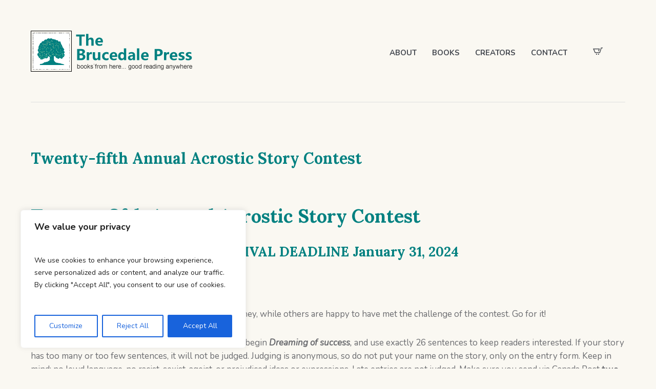

--- FILE ---
content_type: text/html; charset=utf-8
request_url: https://www.google.com/recaptcha/api2/anchor?ar=1&k=6Lf3QGMoAAAAALd7O3KgfaFAWONWGrI5VaOHU19N&co=aHR0cHM6Ly93d3cuYnJ1Y2VkYWxlcHJlc3MuY2E6NDQz&hl=en&v=PoyoqOPhxBO7pBk68S4YbpHZ&size=invisible&anchor-ms=20000&execute-ms=30000&cb=x04ptvka9pbl
body_size: 48500
content:
<!DOCTYPE HTML><html dir="ltr" lang="en"><head><meta http-equiv="Content-Type" content="text/html; charset=UTF-8">
<meta http-equiv="X-UA-Compatible" content="IE=edge">
<title>reCAPTCHA</title>
<style type="text/css">
/* cyrillic-ext */
@font-face {
  font-family: 'Roboto';
  font-style: normal;
  font-weight: 400;
  font-stretch: 100%;
  src: url(//fonts.gstatic.com/s/roboto/v48/KFO7CnqEu92Fr1ME7kSn66aGLdTylUAMa3GUBHMdazTgWw.woff2) format('woff2');
  unicode-range: U+0460-052F, U+1C80-1C8A, U+20B4, U+2DE0-2DFF, U+A640-A69F, U+FE2E-FE2F;
}
/* cyrillic */
@font-face {
  font-family: 'Roboto';
  font-style: normal;
  font-weight: 400;
  font-stretch: 100%;
  src: url(//fonts.gstatic.com/s/roboto/v48/KFO7CnqEu92Fr1ME7kSn66aGLdTylUAMa3iUBHMdazTgWw.woff2) format('woff2');
  unicode-range: U+0301, U+0400-045F, U+0490-0491, U+04B0-04B1, U+2116;
}
/* greek-ext */
@font-face {
  font-family: 'Roboto';
  font-style: normal;
  font-weight: 400;
  font-stretch: 100%;
  src: url(//fonts.gstatic.com/s/roboto/v48/KFO7CnqEu92Fr1ME7kSn66aGLdTylUAMa3CUBHMdazTgWw.woff2) format('woff2');
  unicode-range: U+1F00-1FFF;
}
/* greek */
@font-face {
  font-family: 'Roboto';
  font-style: normal;
  font-weight: 400;
  font-stretch: 100%;
  src: url(//fonts.gstatic.com/s/roboto/v48/KFO7CnqEu92Fr1ME7kSn66aGLdTylUAMa3-UBHMdazTgWw.woff2) format('woff2');
  unicode-range: U+0370-0377, U+037A-037F, U+0384-038A, U+038C, U+038E-03A1, U+03A3-03FF;
}
/* math */
@font-face {
  font-family: 'Roboto';
  font-style: normal;
  font-weight: 400;
  font-stretch: 100%;
  src: url(//fonts.gstatic.com/s/roboto/v48/KFO7CnqEu92Fr1ME7kSn66aGLdTylUAMawCUBHMdazTgWw.woff2) format('woff2');
  unicode-range: U+0302-0303, U+0305, U+0307-0308, U+0310, U+0312, U+0315, U+031A, U+0326-0327, U+032C, U+032F-0330, U+0332-0333, U+0338, U+033A, U+0346, U+034D, U+0391-03A1, U+03A3-03A9, U+03B1-03C9, U+03D1, U+03D5-03D6, U+03F0-03F1, U+03F4-03F5, U+2016-2017, U+2034-2038, U+203C, U+2040, U+2043, U+2047, U+2050, U+2057, U+205F, U+2070-2071, U+2074-208E, U+2090-209C, U+20D0-20DC, U+20E1, U+20E5-20EF, U+2100-2112, U+2114-2115, U+2117-2121, U+2123-214F, U+2190, U+2192, U+2194-21AE, U+21B0-21E5, U+21F1-21F2, U+21F4-2211, U+2213-2214, U+2216-22FF, U+2308-230B, U+2310, U+2319, U+231C-2321, U+2336-237A, U+237C, U+2395, U+239B-23B7, U+23D0, U+23DC-23E1, U+2474-2475, U+25AF, U+25B3, U+25B7, U+25BD, U+25C1, U+25CA, U+25CC, U+25FB, U+266D-266F, U+27C0-27FF, U+2900-2AFF, U+2B0E-2B11, U+2B30-2B4C, U+2BFE, U+3030, U+FF5B, U+FF5D, U+1D400-1D7FF, U+1EE00-1EEFF;
}
/* symbols */
@font-face {
  font-family: 'Roboto';
  font-style: normal;
  font-weight: 400;
  font-stretch: 100%;
  src: url(//fonts.gstatic.com/s/roboto/v48/KFO7CnqEu92Fr1ME7kSn66aGLdTylUAMaxKUBHMdazTgWw.woff2) format('woff2');
  unicode-range: U+0001-000C, U+000E-001F, U+007F-009F, U+20DD-20E0, U+20E2-20E4, U+2150-218F, U+2190, U+2192, U+2194-2199, U+21AF, U+21E6-21F0, U+21F3, U+2218-2219, U+2299, U+22C4-22C6, U+2300-243F, U+2440-244A, U+2460-24FF, U+25A0-27BF, U+2800-28FF, U+2921-2922, U+2981, U+29BF, U+29EB, U+2B00-2BFF, U+4DC0-4DFF, U+FFF9-FFFB, U+10140-1018E, U+10190-1019C, U+101A0, U+101D0-101FD, U+102E0-102FB, U+10E60-10E7E, U+1D2C0-1D2D3, U+1D2E0-1D37F, U+1F000-1F0FF, U+1F100-1F1AD, U+1F1E6-1F1FF, U+1F30D-1F30F, U+1F315, U+1F31C, U+1F31E, U+1F320-1F32C, U+1F336, U+1F378, U+1F37D, U+1F382, U+1F393-1F39F, U+1F3A7-1F3A8, U+1F3AC-1F3AF, U+1F3C2, U+1F3C4-1F3C6, U+1F3CA-1F3CE, U+1F3D4-1F3E0, U+1F3ED, U+1F3F1-1F3F3, U+1F3F5-1F3F7, U+1F408, U+1F415, U+1F41F, U+1F426, U+1F43F, U+1F441-1F442, U+1F444, U+1F446-1F449, U+1F44C-1F44E, U+1F453, U+1F46A, U+1F47D, U+1F4A3, U+1F4B0, U+1F4B3, U+1F4B9, U+1F4BB, U+1F4BF, U+1F4C8-1F4CB, U+1F4D6, U+1F4DA, U+1F4DF, U+1F4E3-1F4E6, U+1F4EA-1F4ED, U+1F4F7, U+1F4F9-1F4FB, U+1F4FD-1F4FE, U+1F503, U+1F507-1F50B, U+1F50D, U+1F512-1F513, U+1F53E-1F54A, U+1F54F-1F5FA, U+1F610, U+1F650-1F67F, U+1F687, U+1F68D, U+1F691, U+1F694, U+1F698, U+1F6AD, U+1F6B2, U+1F6B9-1F6BA, U+1F6BC, U+1F6C6-1F6CF, U+1F6D3-1F6D7, U+1F6E0-1F6EA, U+1F6F0-1F6F3, U+1F6F7-1F6FC, U+1F700-1F7FF, U+1F800-1F80B, U+1F810-1F847, U+1F850-1F859, U+1F860-1F887, U+1F890-1F8AD, U+1F8B0-1F8BB, U+1F8C0-1F8C1, U+1F900-1F90B, U+1F93B, U+1F946, U+1F984, U+1F996, U+1F9E9, U+1FA00-1FA6F, U+1FA70-1FA7C, U+1FA80-1FA89, U+1FA8F-1FAC6, U+1FACE-1FADC, U+1FADF-1FAE9, U+1FAF0-1FAF8, U+1FB00-1FBFF;
}
/* vietnamese */
@font-face {
  font-family: 'Roboto';
  font-style: normal;
  font-weight: 400;
  font-stretch: 100%;
  src: url(//fonts.gstatic.com/s/roboto/v48/KFO7CnqEu92Fr1ME7kSn66aGLdTylUAMa3OUBHMdazTgWw.woff2) format('woff2');
  unicode-range: U+0102-0103, U+0110-0111, U+0128-0129, U+0168-0169, U+01A0-01A1, U+01AF-01B0, U+0300-0301, U+0303-0304, U+0308-0309, U+0323, U+0329, U+1EA0-1EF9, U+20AB;
}
/* latin-ext */
@font-face {
  font-family: 'Roboto';
  font-style: normal;
  font-weight: 400;
  font-stretch: 100%;
  src: url(//fonts.gstatic.com/s/roboto/v48/KFO7CnqEu92Fr1ME7kSn66aGLdTylUAMa3KUBHMdazTgWw.woff2) format('woff2');
  unicode-range: U+0100-02BA, U+02BD-02C5, U+02C7-02CC, U+02CE-02D7, U+02DD-02FF, U+0304, U+0308, U+0329, U+1D00-1DBF, U+1E00-1E9F, U+1EF2-1EFF, U+2020, U+20A0-20AB, U+20AD-20C0, U+2113, U+2C60-2C7F, U+A720-A7FF;
}
/* latin */
@font-face {
  font-family: 'Roboto';
  font-style: normal;
  font-weight: 400;
  font-stretch: 100%;
  src: url(//fonts.gstatic.com/s/roboto/v48/KFO7CnqEu92Fr1ME7kSn66aGLdTylUAMa3yUBHMdazQ.woff2) format('woff2');
  unicode-range: U+0000-00FF, U+0131, U+0152-0153, U+02BB-02BC, U+02C6, U+02DA, U+02DC, U+0304, U+0308, U+0329, U+2000-206F, U+20AC, U+2122, U+2191, U+2193, U+2212, U+2215, U+FEFF, U+FFFD;
}
/* cyrillic-ext */
@font-face {
  font-family: 'Roboto';
  font-style: normal;
  font-weight: 500;
  font-stretch: 100%;
  src: url(//fonts.gstatic.com/s/roboto/v48/KFO7CnqEu92Fr1ME7kSn66aGLdTylUAMa3GUBHMdazTgWw.woff2) format('woff2');
  unicode-range: U+0460-052F, U+1C80-1C8A, U+20B4, U+2DE0-2DFF, U+A640-A69F, U+FE2E-FE2F;
}
/* cyrillic */
@font-face {
  font-family: 'Roboto';
  font-style: normal;
  font-weight: 500;
  font-stretch: 100%;
  src: url(//fonts.gstatic.com/s/roboto/v48/KFO7CnqEu92Fr1ME7kSn66aGLdTylUAMa3iUBHMdazTgWw.woff2) format('woff2');
  unicode-range: U+0301, U+0400-045F, U+0490-0491, U+04B0-04B1, U+2116;
}
/* greek-ext */
@font-face {
  font-family: 'Roboto';
  font-style: normal;
  font-weight: 500;
  font-stretch: 100%;
  src: url(//fonts.gstatic.com/s/roboto/v48/KFO7CnqEu92Fr1ME7kSn66aGLdTylUAMa3CUBHMdazTgWw.woff2) format('woff2');
  unicode-range: U+1F00-1FFF;
}
/* greek */
@font-face {
  font-family: 'Roboto';
  font-style: normal;
  font-weight: 500;
  font-stretch: 100%;
  src: url(//fonts.gstatic.com/s/roboto/v48/KFO7CnqEu92Fr1ME7kSn66aGLdTylUAMa3-UBHMdazTgWw.woff2) format('woff2');
  unicode-range: U+0370-0377, U+037A-037F, U+0384-038A, U+038C, U+038E-03A1, U+03A3-03FF;
}
/* math */
@font-face {
  font-family: 'Roboto';
  font-style: normal;
  font-weight: 500;
  font-stretch: 100%;
  src: url(//fonts.gstatic.com/s/roboto/v48/KFO7CnqEu92Fr1ME7kSn66aGLdTylUAMawCUBHMdazTgWw.woff2) format('woff2');
  unicode-range: U+0302-0303, U+0305, U+0307-0308, U+0310, U+0312, U+0315, U+031A, U+0326-0327, U+032C, U+032F-0330, U+0332-0333, U+0338, U+033A, U+0346, U+034D, U+0391-03A1, U+03A3-03A9, U+03B1-03C9, U+03D1, U+03D5-03D6, U+03F0-03F1, U+03F4-03F5, U+2016-2017, U+2034-2038, U+203C, U+2040, U+2043, U+2047, U+2050, U+2057, U+205F, U+2070-2071, U+2074-208E, U+2090-209C, U+20D0-20DC, U+20E1, U+20E5-20EF, U+2100-2112, U+2114-2115, U+2117-2121, U+2123-214F, U+2190, U+2192, U+2194-21AE, U+21B0-21E5, U+21F1-21F2, U+21F4-2211, U+2213-2214, U+2216-22FF, U+2308-230B, U+2310, U+2319, U+231C-2321, U+2336-237A, U+237C, U+2395, U+239B-23B7, U+23D0, U+23DC-23E1, U+2474-2475, U+25AF, U+25B3, U+25B7, U+25BD, U+25C1, U+25CA, U+25CC, U+25FB, U+266D-266F, U+27C0-27FF, U+2900-2AFF, U+2B0E-2B11, U+2B30-2B4C, U+2BFE, U+3030, U+FF5B, U+FF5D, U+1D400-1D7FF, U+1EE00-1EEFF;
}
/* symbols */
@font-face {
  font-family: 'Roboto';
  font-style: normal;
  font-weight: 500;
  font-stretch: 100%;
  src: url(//fonts.gstatic.com/s/roboto/v48/KFO7CnqEu92Fr1ME7kSn66aGLdTylUAMaxKUBHMdazTgWw.woff2) format('woff2');
  unicode-range: U+0001-000C, U+000E-001F, U+007F-009F, U+20DD-20E0, U+20E2-20E4, U+2150-218F, U+2190, U+2192, U+2194-2199, U+21AF, U+21E6-21F0, U+21F3, U+2218-2219, U+2299, U+22C4-22C6, U+2300-243F, U+2440-244A, U+2460-24FF, U+25A0-27BF, U+2800-28FF, U+2921-2922, U+2981, U+29BF, U+29EB, U+2B00-2BFF, U+4DC0-4DFF, U+FFF9-FFFB, U+10140-1018E, U+10190-1019C, U+101A0, U+101D0-101FD, U+102E0-102FB, U+10E60-10E7E, U+1D2C0-1D2D3, U+1D2E0-1D37F, U+1F000-1F0FF, U+1F100-1F1AD, U+1F1E6-1F1FF, U+1F30D-1F30F, U+1F315, U+1F31C, U+1F31E, U+1F320-1F32C, U+1F336, U+1F378, U+1F37D, U+1F382, U+1F393-1F39F, U+1F3A7-1F3A8, U+1F3AC-1F3AF, U+1F3C2, U+1F3C4-1F3C6, U+1F3CA-1F3CE, U+1F3D4-1F3E0, U+1F3ED, U+1F3F1-1F3F3, U+1F3F5-1F3F7, U+1F408, U+1F415, U+1F41F, U+1F426, U+1F43F, U+1F441-1F442, U+1F444, U+1F446-1F449, U+1F44C-1F44E, U+1F453, U+1F46A, U+1F47D, U+1F4A3, U+1F4B0, U+1F4B3, U+1F4B9, U+1F4BB, U+1F4BF, U+1F4C8-1F4CB, U+1F4D6, U+1F4DA, U+1F4DF, U+1F4E3-1F4E6, U+1F4EA-1F4ED, U+1F4F7, U+1F4F9-1F4FB, U+1F4FD-1F4FE, U+1F503, U+1F507-1F50B, U+1F50D, U+1F512-1F513, U+1F53E-1F54A, U+1F54F-1F5FA, U+1F610, U+1F650-1F67F, U+1F687, U+1F68D, U+1F691, U+1F694, U+1F698, U+1F6AD, U+1F6B2, U+1F6B9-1F6BA, U+1F6BC, U+1F6C6-1F6CF, U+1F6D3-1F6D7, U+1F6E0-1F6EA, U+1F6F0-1F6F3, U+1F6F7-1F6FC, U+1F700-1F7FF, U+1F800-1F80B, U+1F810-1F847, U+1F850-1F859, U+1F860-1F887, U+1F890-1F8AD, U+1F8B0-1F8BB, U+1F8C0-1F8C1, U+1F900-1F90B, U+1F93B, U+1F946, U+1F984, U+1F996, U+1F9E9, U+1FA00-1FA6F, U+1FA70-1FA7C, U+1FA80-1FA89, U+1FA8F-1FAC6, U+1FACE-1FADC, U+1FADF-1FAE9, U+1FAF0-1FAF8, U+1FB00-1FBFF;
}
/* vietnamese */
@font-face {
  font-family: 'Roboto';
  font-style: normal;
  font-weight: 500;
  font-stretch: 100%;
  src: url(//fonts.gstatic.com/s/roboto/v48/KFO7CnqEu92Fr1ME7kSn66aGLdTylUAMa3OUBHMdazTgWw.woff2) format('woff2');
  unicode-range: U+0102-0103, U+0110-0111, U+0128-0129, U+0168-0169, U+01A0-01A1, U+01AF-01B0, U+0300-0301, U+0303-0304, U+0308-0309, U+0323, U+0329, U+1EA0-1EF9, U+20AB;
}
/* latin-ext */
@font-face {
  font-family: 'Roboto';
  font-style: normal;
  font-weight: 500;
  font-stretch: 100%;
  src: url(//fonts.gstatic.com/s/roboto/v48/KFO7CnqEu92Fr1ME7kSn66aGLdTylUAMa3KUBHMdazTgWw.woff2) format('woff2');
  unicode-range: U+0100-02BA, U+02BD-02C5, U+02C7-02CC, U+02CE-02D7, U+02DD-02FF, U+0304, U+0308, U+0329, U+1D00-1DBF, U+1E00-1E9F, U+1EF2-1EFF, U+2020, U+20A0-20AB, U+20AD-20C0, U+2113, U+2C60-2C7F, U+A720-A7FF;
}
/* latin */
@font-face {
  font-family: 'Roboto';
  font-style: normal;
  font-weight: 500;
  font-stretch: 100%;
  src: url(//fonts.gstatic.com/s/roboto/v48/KFO7CnqEu92Fr1ME7kSn66aGLdTylUAMa3yUBHMdazQ.woff2) format('woff2');
  unicode-range: U+0000-00FF, U+0131, U+0152-0153, U+02BB-02BC, U+02C6, U+02DA, U+02DC, U+0304, U+0308, U+0329, U+2000-206F, U+20AC, U+2122, U+2191, U+2193, U+2212, U+2215, U+FEFF, U+FFFD;
}
/* cyrillic-ext */
@font-face {
  font-family: 'Roboto';
  font-style: normal;
  font-weight: 900;
  font-stretch: 100%;
  src: url(//fonts.gstatic.com/s/roboto/v48/KFO7CnqEu92Fr1ME7kSn66aGLdTylUAMa3GUBHMdazTgWw.woff2) format('woff2');
  unicode-range: U+0460-052F, U+1C80-1C8A, U+20B4, U+2DE0-2DFF, U+A640-A69F, U+FE2E-FE2F;
}
/* cyrillic */
@font-face {
  font-family: 'Roboto';
  font-style: normal;
  font-weight: 900;
  font-stretch: 100%;
  src: url(//fonts.gstatic.com/s/roboto/v48/KFO7CnqEu92Fr1ME7kSn66aGLdTylUAMa3iUBHMdazTgWw.woff2) format('woff2');
  unicode-range: U+0301, U+0400-045F, U+0490-0491, U+04B0-04B1, U+2116;
}
/* greek-ext */
@font-face {
  font-family: 'Roboto';
  font-style: normal;
  font-weight: 900;
  font-stretch: 100%;
  src: url(//fonts.gstatic.com/s/roboto/v48/KFO7CnqEu92Fr1ME7kSn66aGLdTylUAMa3CUBHMdazTgWw.woff2) format('woff2');
  unicode-range: U+1F00-1FFF;
}
/* greek */
@font-face {
  font-family: 'Roboto';
  font-style: normal;
  font-weight: 900;
  font-stretch: 100%;
  src: url(//fonts.gstatic.com/s/roboto/v48/KFO7CnqEu92Fr1ME7kSn66aGLdTylUAMa3-UBHMdazTgWw.woff2) format('woff2');
  unicode-range: U+0370-0377, U+037A-037F, U+0384-038A, U+038C, U+038E-03A1, U+03A3-03FF;
}
/* math */
@font-face {
  font-family: 'Roboto';
  font-style: normal;
  font-weight: 900;
  font-stretch: 100%;
  src: url(//fonts.gstatic.com/s/roboto/v48/KFO7CnqEu92Fr1ME7kSn66aGLdTylUAMawCUBHMdazTgWw.woff2) format('woff2');
  unicode-range: U+0302-0303, U+0305, U+0307-0308, U+0310, U+0312, U+0315, U+031A, U+0326-0327, U+032C, U+032F-0330, U+0332-0333, U+0338, U+033A, U+0346, U+034D, U+0391-03A1, U+03A3-03A9, U+03B1-03C9, U+03D1, U+03D5-03D6, U+03F0-03F1, U+03F4-03F5, U+2016-2017, U+2034-2038, U+203C, U+2040, U+2043, U+2047, U+2050, U+2057, U+205F, U+2070-2071, U+2074-208E, U+2090-209C, U+20D0-20DC, U+20E1, U+20E5-20EF, U+2100-2112, U+2114-2115, U+2117-2121, U+2123-214F, U+2190, U+2192, U+2194-21AE, U+21B0-21E5, U+21F1-21F2, U+21F4-2211, U+2213-2214, U+2216-22FF, U+2308-230B, U+2310, U+2319, U+231C-2321, U+2336-237A, U+237C, U+2395, U+239B-23B7, U+23D0, U+23DC-23E1, U+2474-2475, U+25AF, U+25B3, U+25B7, U+25BD, U+25C1, U+25CA, U+25CC, U+25FB, U+266D-266F, U+27C0-27FF, U+2900-2AFF, U+2B0E-2B11, U+2B30-2B4C, U+2BFE, U+3030, U+FF5B, U+FF5D, U+1D400-1D7FF, U+1EE00-1EEFF;
}
/* symbols */
@font-face {
  font-family: 'Roboto';
  font-style: normal;
  font-weight: 900;
  font-stretch: 100%;
  src: url(//fonts.gstatic.com/s/roboto/v48/KFO7CnqEu92Fr1ME7kSn66aGLdTylUAMaxKUBHMdazTgWw.woff2) format('woff2');
  unicode-range: U+0001-000C, U+000E-001F, U+007F-009F, U+20DD-20E0, U+20E2-20E4, U+2150-218F, U+2190, U+2192, U+2194-2199, U+21AF, U+21E6-21F0, U+21F3, U+2218-2219, U+2299, U+22C4-22C6, U+2300-243F, U+2440-244A, U+2460-24FF, U+25A0-27BF, U+2800-28FF, U+2921-2922, U+2981, U+29BF, U+29EB, U+2B00-2BFF, U+4DC0-4DFF, U+FFF9-FFFB, U+10140-1018E, U+10190-1019C, U+101A0, U+101D0-101FD, U+102E0-102FB, U+10E60-10E7E, U+1D2C0-1D2D3, U+1D2E0-1D37F, U+1F000-1F0FF, U+1F100-1F1AD, U+1F1E6-1F1FF, U+1F30D-1F30F, U+1F315, U+1F31C, U+1F31E, U+1F320-1F32C, U+1F336, U+1F378, U+1F37D, U+1F382, U+1F393-1F39F, U+1F3A7-1F3A8, U+1F3AC-1F3AF, U+1F3C2, U+1F3C4-1F3C6, U+1F3CA-1F3CE, U+1F3D4-1F3E0, U+1F3ED, U+1F3F1-1F3F3, U+1F3F5-1F3F7, U+1F408, U+1F415, U+1F41F, U+1F426, U+1F43F, U+1F441-1F442, U+1F444, U+1F446-1F449, U+1F44C-1F44E, U+1F453, U+1F46A, U+1F47D, U+1F4A3, U+1F4B0, U+1F4B3, U+1F4B9, U+1F4BB, U+1F4BF, U+1F4C8-1F4CB, U+1F4D6, U+1F4DA, U+1F4DF, U+1F4E3-1F4E6, U+1F4EA-1F4ED, U+1F4F7, U+1F4F9-1F4FB, U+1F4FD-1F4FE, U+1F503, U+1F507-1F50B, U+1F50D, U+1F512-1F513, U+1F53E-1F54A, U+1F54F-1F5FA, U+1F610, U+1F650-1F67F, U+1F687, U+1F68D, U+1F691, U+1F694, U+1F698, U+1F6AD, U+1F6B2, U+1F6B9-1F6BA, U+1F6BC, U+1F6C6-1F6CF, U+1F6D3-1F6D7, U+1F6E0-1F6EA, U+1F6F0-1F6F3, U+1F6F7-1F6FC, U+1F700-1F7FF, U+1F800-1F80B, U+1F810-1F847, U+1F850-1F859, U+1F860-1F887, U+1F890-1F8AD, U+1F8B0-1F8BB, U+1F8C0-1F8C1, U+1F900-1F90B, U+1F93B, U+1F946, U+1F984, U+1F996, U+1F9E9, U+1FA00-1FA6F, U+1FA70-1FA7C, U+1FA80-1FA89, U+1FA8F-1FAC6, U+1FACE-1FADC, U+1FADF-1FAE9, U+1FAF0-1FAF8, U+1FB00-1FBFF;
}
/* vietnamese */
@font-face {
  font-family: 'Roboto';
  font-style: normal;
  font-weight: 900;
  font-stretch: 100%;
  src: url(//fonts.gstatic.com/s/roboto/v48/KFO7CnqEu92Fr1ME7kSn66aGLdTylUAMa3OUBHMdazTgWw.woff2) format('woff2');
  unicode-range: U+0102-0103, U+0110-0111, U+0128-0129, U+0168-0169, U+01A0-01A1, U+01AF-01B0, U+0300-0301, U+0303-0304, U+0308-0309, U+0323, U+0329, U+1EA0-1EF9, U+20AB;
}
/* latin-ext */
@font-face {
  font-family: 'Roboto';
  font-style: normal;
  font-weight: 900;
  font-stretch: 100%;
  src: url(//fonts.gstatic.com/s/roboto/v48/KFO7CnqEu92Fr1ME7kSn66aGLdTylUAMa3KUBHMdazTgWw.woff2) format('woff2');
  unicode-range: U+0100-02BA, U+02BD-02C5, U+02C7-02CC, U+02CE-02D7, U+02DD-02FF, U+0304, U+0308, U+0329, U+1D00-1DBF, U+1E00-1E9F, U+1EF2-1EFF, U+2020, U+20A0-20AB, U+20AD-20C0, U+2113, U+2C60-2C7F, U+A720-A7FF;
}
/* latin */
@font-face {
  font-family: 'Roboto';
  font-style: normal;
  font-weight: 900;
  font-stretch: 100%;
  src: url(//fonts.gstatic.com/s/roboto/v48/KFO7CnqEu92Fr1ME7kSn66aGLdTylUAMa3yUBHMdazQ.woff2) format('woff2');
  unicode-range: U+0000-00FF, U+0131, U+0152-0153, U+02BB-02BC, U+02C6, U+02DA, U+02DC, U+0304, U+0308, U+0329, U+2000-206F, U+20AC, U+2122, U+2191, U+2193, U+2212, U+2215, U+FEFF, U+FFFD;
}

</style>
<link rel="stylesheet" type="text/css" href="https://www.gstatic.com/recaptcha/releases/PoyoqOPhxBO7pBk68S4YbpHZ/styles__ltr.css">
<script nonce="l0I9Du9ZhWXVJ96PXfrSJw" type="text/javascript">window['__recaptcha_api'] = 'https://www.google.com/recaptcha/api2/';</script>
<script type="text/javascript" src="https://www.gstatic.com/recaptcha/releases/PoyoqOPhxBO7pBk68S4YbpHZ/recaptcha__en.js" nonce="l0I9Du9ZhWXVJ96PXfrSJw">
      
    </script></head>
<body><div id="rc-anchor-alert" class="rc-anchor-alert"></div>
<input type="hidden" id="recaptcha-token" value="[base64]">
<script type="text/javascript" nonce="l0I9Du9ZhWXVJ96PXfrSJw">
      recaptcha.anchor.Main.init("[\x22ainput\x22,[\x22bgdata\x22,\x22\x22,\[base64]/[base64]/[base64]/KE4oMTI0LHYsdi5HKSxMWihsLHYpKTpOKDEyNCx2LGwpLFYpLHYpLFQpKSxGKDE3MSx2KX0scjc9ZnVuY3Rpb24obCl7cmV0dXJuIGx9LEM9ZnVuY3Rpb24obCxWLHYpe04odixsLFYpLFZbYWtdPTI3OTZ9LG49ZnVuY3Rpb24obCxWKXtWLlg9KChWLlg/[base64]/[base64]/[base64]/[base64]/[base64]/[base64]/[base64]/[base64]/[base64]/[base64]/[base64]\\u003d\x22,\[base64]\\u003d\\u003d\x22,\x22wo5WIsKyw4Fqw5vDkHVuw5tqR8KoRzx4wo7CrsO+c8OhwrwGHgQbGcKMGU/DnTt9wqrDpsOCDWjCkD7Cg8OLDsKRRsK5TsOgwpbCnV4xwrUAwrPDkVrCgsOvIsOSwozDlcOKw5wWwpV7w74jPgbChsKqNcK7AcOTUkXDqUfDqMKyw4/Dr1Iuwr1Bw5vDhMOawrZ2wpbCkMKcVcKMdcK/[base64]/[base64]/[base64]/Cn8OmwoJBKcKDwpzDr8OdR8Oaf8KfwrrCusKFwp7Dujxyw7XCtsKbWsKzesK4YcKhHXHCiWXDncO2CcOBIhIdwo5twpjCv0bDs1cPCMK5PH7Cj2EBwro8NUbDuSnCi3/CkW/DusOow6rDi8OjwrTCuizDrVnDlMODwopgIsK4w6Y3w7fCu210w5t/LQ3Dk2XDrsKIwqEBIkfDswDDs8KhZRHDlkcYAHMCwoMqIcKiw63CmMO6bMK8FxBLYlsjwodRw5zCjcOqEG5ca8Onw447w5dyeHAFH3vDmsKoSUkCbC7DncOBw7rDtW3Cu8OxJxZuPA/DjsOlMALCkcOew7bDvj7DsBYsdsKAw5l2w5XDlhoKwofDq3VXCMOKw5lPw5MWw7JYGsOCVcKsL8OHXsKQwrovwq0rw6EgecO8NcO2WsKWw63CvcKWwrHDhkNJw73DuG0nAsOwS8K9acKXYMOkPQJFbcKew6fDp8Obwr/Cp8OIfX5AWcKPXl1WwqfDpMKgwobCnMKOLMO9MwdwZAYzQ3pESMO8TMKhwpTCqsK+wpA+w6LCnsObw7dQT8O+NcOBWsOCw5Ydw4bCqMO/wo3CqsO9wok1DXvDtX3Cs8One0HCp8Klw5fDhRPDoEnDmcK3wqVEKMOZXMOTw7LCrQrDqT1Jwo/DgcKhScOVw7TCr8KFw4NrLMOFw6LDiMO6AcKQwrR7RsKpciHDo8Kqw73CqyU/w53DhcKJaGnDmlPDhsK0w5tBw4U+bcKnw6paIsObdC/[base64]/w4E4dDIeUsKLwpjDusKTccK3w4l0woNVw6ZPMcOzwq15w4RHwpxhNMKWHDVEA8Kew6YGw77DpcKDwoFzw5PDhj7CsTnChMKdX2ZLCcK6dMKaJBYUw7pfw5B0wo9tw60MwrDCmHfCm8OdOcOKw7Nhw4vCp8KDVsKOw7/DshF/[base64]/DpsOgAcK4w67CgsOGwotKw7Y9F8KNw4wGwpgHMWtUQWFYPcK/WmHDgcK5WsOCZ8Kyw74hw5FdchInMcOZwqTDhQEuAsK8w5fChsOuwoXDng8cwrvCuUhlwp0Yw7dww4/DiMOuwp4jUMKwFW8/fTHCogx6w6BLIHJKw4zCvsKcw7jChFEAw5DDh8O2Iw/Ci8OYw5DDgMOfwoXCnFjDm8Kde8ODHcKfwpTCgMKDw4rCvMKFw6zCo8OLwrRUZiI8woHDulfChRxlUcKLcsK5wpLCv8OWw6kZwrjCpcKvw7IpaXpsISZ2wr9lw73DtMOoSsKxMjvCuMKKwp/Ds8OlLMOXTsOoIsKAQsKsXjPDtijCtS3DowvDgcKDFA/DrnLDo8K7wosOwrbDjklSwpzDscO/TcOcZ0NnalY1w6RdScKfwonDn39DA8KiwrINw4wOPXLCs11haFw5Q2jCrioUbDLDo3PDlkYawpzDiE93wo3CgcKTXWAXwoTCrMKtw4ZAw6hhwqZxUcO8wqnCnC3Dm1LCoX5Yw6zDk0vDocKYwrYzwowaQsKQwpDCnMOgwqNow5krw7PDsjXDgT9iRhvCkcOqwo/CuMKjJsONw67DvWfDtMOrbsKEK0cgw4vDt8KIP19yfsKcWDwTwrs6w7hZwpsMZMODEFDCnMKGw70JTsKJQR9Fw4cZwrfCoERPU8K6I0DCrsKlFkXCmcOCMAVRw7tow50fOcKRw5bCusO1DMOFaw4Zw7/CgMOHw4k1HMKswr4qw5/DoAxScMO+TQzDoMOuWwrDoXXChXLCocKRwpfDvMK9KBDCjcOtKAkxw4g6SWZdw4crc2DCqQDDpB4VFcKMBMKNwrXDtxjDlcOsw63Cl2vDv0fCrwXCu8K2wotlw6ooXl0RfcKLwo/CqiXCu8O3wqDCqCRbJktEeDXDh0pPw5fDsSs/[base64]/DsKyZQ/[base64]/[base64]/[base64]/Cv33DucOkwonClAlkw7rDp8KxwpvCp8O3b8KmeE3ClMKRwr/CvMOGw4MUwr7CgCRfbkFswoDDhsK9PlkGPcKPw4FtKmnCr8OdEG/[base64]/DmlIcw4zCp3bCl8OwIlASMhRYRkXDjHNWw6vDiy/DlcO6w67DjD3DmsO8QsKiwoHCicOvGMO0AwXDmRIWesOpf2LDqMOJTMKbGsKTw4/[base64]/CminCq1/[base64]/DvsOWwovCgwDDgMKyf2UAwrI9w79Ab8KZwrgXfMK2w4zDozXDlF/DrzUlw6tAwpbDpzLDt8KzdsOYwovCqsKJwq83bgHDlgptw5x8wq9+w5lZw45cNsO3IBXCqMOLw4jCs8K9FEtIwrdxXTZWw4PDjFbCtEMYfsO/IVvDgVXDg8KTwp7Dr1Qgw4/[base64]/CmcKVem/CkMOTLUbCr8KFYcKOwowpZyLCocKswonDlMO9R8K/w7oew4N4AjofAlwPw4TClcOUB3pgHcOSw77DgMOqw6RLwo/Dv1NtFcOrw7lxdUfDr8KZw53CmEbDoFrCnsKNw4N9Ahtdw6hFw53Dl8KBwopCwqjDp30Zw4nCu8KNP3dMw45aw7UfwqEww78vLsO2w51CBkxiNBXCqmIQQlEqwrLDkVpeKR3DsRbCuMO4McOsZAvCp3guacKZwq/ClGw1w6XDjnLCgMOCF8OlEVMiWMKqw6oUw7w+acO3XMK1ZyvDsMK6EEcrw5rCu1hNdsO2w6zChsOfw6zDtcKzw5J/w4ENwrJ/w4dsw6rCmmVxw6hbMhvCl8O8UcOuwrFvwo7Dt3xew5hcw7rDtnjCrjLCgcKOw4hDCsK1ZcKZHivCucKfUsKxw7hIw5nCtRFcwposAFzDvRpXw6kMAzhCZkvCqMKUwrvDpsOdThFYwoXCmBceTsK3MDlGw6dSwonCjGjCl2nDg23DpcO/wroww5dsw6LCl8OPF8OFWQzCssKgwqQrw4RUwr13w65Lw4YIwq1dw7wBCV5hw4sNKUU0VRbCr0RswobDkcK9w4nDgcKGcMKGb8OVw5d/[base64]/wqvCnMKOwps8wqpgw51GH8K/w5UxWsK6w6w4BGHDgAZPKS/[base64]/DqsKbw73CnjLCo3DCkS9Hw6fDq8O1wpEcccKAw7PDrAPDhcOQbAHDtcOSwrEhWyZXScKuO0tFw7pTeMO8w5fCvMKFKMK2w5bDgsK5wrrCgR5Aw5ptwoQnw6/[base64]/[base64]/w7RQwp1xaydcCQhkw6EaI8KJw5PDjBgWchbCs8K9CmbDqcOsw5tsZRFiNnXCkHTCisKNwp7DrMKsE8Kow6AEw4jDiMKdBcOKWMOUL3trw51sJMOowppPw7/DlXfDpcOdZMKNw6HCgDvDokDCusOceXp6w6EabyPDqXLCnSPCj8KOIhJowqXDjkXCvMOzw5rChMOKHgNVKMOiwqrCpn/DqcKtCD8Fw51bw5nDu0LDsAB4M8Opw7zCm8OAMF/DlMKbQjnDssOCQyDClsO2RlPCvX41K8OtcsOEwp3DkMK7wpvCtAvDmsKHwoMOWMOIwo9owpvCqn3ClwnDrcKOByrClgTChsORAE7DiMOQwq/CoQFiDMOxci3DhcKIA8O5YsKtw500wp9owqvCs8KuwobChcK6wro9w5DCucOtwrLDpUvDtEF0KDtTZRpSw44eCcOewrtawoTDon0TJ23CkHYow4YEwotJw6/DgTrCpU0Fw7DCk244wozDvyPDjnZbw7cFw6JGw78DbVrCksKDQcOMwqvCn8O+woR7wotCVSgfAyo2cmnCgScaccOzw77CsDcBAFnDsDwWG8Kyw7zChsOmc8OOwrliwqsTwpvClUBow4RIPjdmSxRvP8OHEsO/wqBkw7nDsMKwwqBKFMKgwr1jGsO+wop1OgEAwpBCw6fCo8OnAsOTwqzDqcOVw4vCucOOf2oEGX3CjxZcHMOKwoDCjBvDrTnDjjzCmcOqwqkAej/DiF/DncKHRcOew7Yew6gGw7rCj8OJwq52Qx3CrwhZVCM8w5TDq8KbL8OxwrLCjxBLwrcnFjvDsMOWUMOkGcKET8Khw5zDgUR7w6rCqMK0wptRwq7Cm1zCrMKYc8Oiw45Zwp3CuQjCt297RhLCnMKmwpxsS17Cn0/DrsO6SnnCpXkQZBTCrTvDk8OtwoEbQm0YK8Onw53DoGlYwp/[base64]/DksOUXkrCg8OFREHDosK7wpckwp7CjiAGwrDCr0XCoDDDncOjw4HDh3Z8wrvDpcKCwrLChnLCv8Kgw7DDgsORR8OIPAMTQMOESG1IPkASw71/w53DkyvCnX7DqMOsGx3Dvh/[base64]/w77DpgnDjMKmwpTDsiUMAMO/[base64]/CvHp7CMOpbzRACsOYCWbCk8O+dsOfesKZAW/CrDbChcKFZ14eSFR4wrcgTA9vw5HCni3DpGLDgTTCjQ5LFcODLlMlw4xBwqPCvsKgw7vDjcKwU2BKw7HDpHZNw5ARXhNzfgPCrQ/CvEXCt8Oqwo85w6XDmMOcwqFDEw4EV8Oow6zDjzPDtGfDo8OnFsKIwpPCqWHCvcO7BcKhw588MDcIWMOpw4R8KzXDt8OCAMK8w53DuGYdVj/Dqh8HwqVIw5zDgwbCoRQDwqnDjcKYw6MXw7TCkU8EYMObZERdwrF9GcK0XArCm8KEQAzDpHUTwrxIY8KHC8OEw4ROdsKtFATCnEhbwpo0wq5sen9JXsKTcsKcwotlTMKFe8OJTXcOwpbDuTLDg8OMwpBjCkciYh07w5HDjMO6w6vDh8OxEEDDv2FhX8K/[base64]/[base64]/[base64]/Cr2QmwoZVWHbDucK1w5rCkcO1w53Ch8O5w4MMw7c8w5rCoMKEwp/[base64]/wr57SEDCjDvCrcOaw6nDpAE5QykfwqV2CsK1w5hvUMOiwo1VwrwTc8OXKwZOwr/CqcKBMsOCw4ZxSyTDng7CpRbClUsjfkzCmHjDjsKXZ1xXwpQ6w4vCi11WXRIpc8KtEAzCpcO+e8Ogwo9qScOzw5xxw6jCj8OTwroNwo82w69FIsKCw48jcVzDiAYBwpM0w7DDmcOBZCNoWsOPE3jDh2rDi1psDzhEwpZ9w5XDmR/[base64]/Dmlx+IhLDhsOhF0/DikBhCwHCn8O2wrHDicOEwq3Chg/DgcKpICDDocKhwpxFwrbDoGwtwpgGD8KiI8K1w63DocO/c1NVw6vChVU5WAdRYcK0w79LNcO7wq7CvlrDh0goR8OABDfCpMO5wojDhsKXwrjDq2sKZyAKYiNlOsKWw6wdYHnDkMOaIcKeZCbCqz7Cp37Cp8ORw6nCggPCpcKdw7nCjMOFHsKNE8O7K17Cn2AiT8Kdw4/[base64]/cnnDoDLCtMKFMsKdw5XCg15KwoPDnsOUworDucKuwoXDmUcDIcOuAV17w7bCsMKUwqfDqsOtw5XDncKhwqAAwoBtcMK0w7HCghwMWW0Vw5QwasKBwr/CjcKYw69AwrzCrMOWQsOpwpTCocOwemPDosKowoAjw7YUw4hZd2xOwoFVEUkeKMOmY1/DvnoaWmYLw7fCnMOkUcOuB8OQw688wpVgw47CpsOjwoPDqcKPNBfDkn/DmxBhTzrCg8OhwrsZSW1Uw47DmFpiwqvCqsKJFsKFwpszwrArwplYw4gKwoDDnFbDoVXDixTCvRzCkxEqDMKYUsKcax/DoCXCjlsJCcKvwobCqsKLw4cMQMOHB8OiwrrCqcKtM0jDtcOMwps1wpddw5XCssOvXV/Cp8KiBcOYwpTChcK1wopawqF4KQ/Dg8KGVRLChRvCgVM7cGxpYMOow4nCtFJvGFDDusKAIcOSI8OpNBIrG0QZUwnCinrClMKRwo3CrsOMwoZbw43ChBDDvFzDoi/CpcOUwprDj8O4wo8Ywq8MHTp5aFx8w6DDp2TCoCrCtyvDo8K9JAw6RGJpwpldwpd/esK5w7JQS3vCicKOw6nCrcKtbMObYsKXw6HCjMKiwrrDjTDCscOCw5HDjsKDAmk0w4zCkcOywrjDhDlnw7PCgcKzw7XCphgkw402I8KvWxzCo8Kiw58gTcOAIkHDh3p6ORxaaMKWw4FvIhTCjUbCsj5kJgJGDxrDg8O3wo7ClW/[base64]/CrcOPcCvDrU3ConbDh8Onw5xLwpfDq3c7w5YKw6liAcOawr/CpCHDksKnHcOXHhJZNsKQNwfCssOTEh1LC8KZCcKHw6IewrTCrBRkGsKDwqgxNHrDocKJw4zDtsKCwr9gwrPCl0QoYcK3w5VGRDzDusKPccK1wqXDrsOBZcOTc8K/wpVVHHA9w4rDjlsQF8O4wp7Cq3w4dsKxw69uwpI2XQIywrAvGSkbw75bwpYIDT4pwqPCv8OpwodEw7xyFQXDosKAYAXDgMKQM8OTwoLCgSUMXMK4wr5BwoUnw69qwoklcEHDjxbDkMK1P8KZw6cqeMKmwozClMOCwpYJwrwWQhwawoXDpMOSAzplYC/ChsOAw4YAw5E+dUEDw5TCrMKEwo/Dt2DDgsOvw5UDG8OGSlZYKi9Yw6LDpm/[base64]/DqVXDrzXDqcONTMKtaMKBJxJjw7fDi2zDpcOpF8OjZMOBMzd0UcOQQcONaQnDliR2Q8K4w67DjMOyw6PCm34yw783w4g5w4R7wpPCliDDuB0hw43DnhnCssKtehI5wp5aw4A+w7YXEcKAwqIULsK5wrDCjMKBUcK/bwxxw6DCiMK5AwVULFzCpMKTw7zCgT3Dhz7CrcKYMhTDs8OSw7rChlEZe8OqwrA8CVlXZMKhwrHDmw/CqVkIwpYRRMKGSB5jw7TDocOdb1A7TyTCscKMNVrCiy/CisK1XsOHV09kwoBIesOawrTDsx94OsK8F8KDN2zClcO8wpN7w6vDgHfDuMKiwoYCUyY8wpXDsMKJwqZ1w45mOMONQwJuwoHDmcKXP0HCrnLCuQZAdMOMw4V4EMOjQ19kw5PDhAYydMKxccOow6TDhsOGP8KbwoDDp0rCjMOoCWUGXRsZEGDDux/Di8KCOMK7OcO3aETDm2YOTjY8BMO5w6Uuw77DghEKCHhMOcO+wr5hb2leTwZ/w595w5UePEwBBMKvw4RTw70oalNZIFx2LRzCgsO1ME4MwrTCpsOxKcKdKkXDjxzDsSIdTgnDrcKDUsKYDsOdwq3CjlPDihJlw7nDnAPChMKVwqASVsOBw5FswqU8wr/DqsK7w6rDjcKCCcOwMAtQKsK3fGMJRcOkw6XCjz7DiMOMwp3CmsKcERzCuk0FcMO/bCvCncOKY8ONYiPDocK3QMOWHMKMwrrDogdfwoI0wpjDjMOJwpNrbTXDnMO3wq4FFRB9w7hrHcKxLwTDqMK7T119w5rCq1MLP8OiW2/DicOew7bDigrCoBLChsOFw5LCmEwxFsK+NnDCsEnCg8Kaw4kow6rDrcOcwohUGmnDrQ4iwow4EsOjWn9bQ8KVwoYJWsOxw6bCocO9F2PDocKDw6vClTDDs8K2w6/DgMKewoU8wpRsakcXw6TCnlAYasKYw5vDisK6ZcObwonDl8OuwpcVRQlCTcKAJsKcw544ecOIY8O6U8OuwpLDr2bCnS/DgsONwpbDhcKZwrtNSsOOwqLDq0A6Ij/CoCYaw6Ekw5U5wofCjnPCusOZw43Dj3ZbwrzCgsOoICHCnsOew5FUwq3CmzRvw55IwpMGw4dOw5DDmcOwDsOowr8ywoJZB8KtOMOZTQjCgHjDgMO7V8Knb8KowopTw7MwH8OOw5Ecwr5Uw7o0BMKSw5HCucOvWVQgw6QRwqbDo8O/PcOIw4/CrsKOwpt2wpzDisK6w5/DsMOWEUw8wqB1w6ouOBVOw4BBPMO3Y8KSwqxEwrt8wqvCvsKuwqkOOsK0woTDrcKON2bDo8OvVTBLw4dSIV7CiMKqC8Olwo7DtMKkw7zDriADw63ChsKJwrI/w6fCpzjCpcOGwrnCgcKEwrI/ESvCnWVzd8O5RcKxcMORIcO6WsOWw6dOE1bDo8Ksc8OrbStnPcKaw6YMwr3ChMKwwrljw6rDi8Olw6/DumZeaBBoZDNnAR3CncO9w53CscOUSBFHEjPClsKeAkBlw71balJDw6QLeB1zDsKtw4/[base64]/w45qw6PDh2xlw7A3AxRyw4EWwqzDh8KWw5vDiwxSwrAhSsKIw7MaRcKfwpTCm8OxfsK6w45yTQYkw77DvsOYew/DscKRw4BSw77Dn10TwpxAYcK7wo/CuMKkJ8OEOxzCmBFlYA3CqcOhJznCmmzDo8KMwpnDhcOJw6ApaDDCo1XCnmdEw7xMR8OeOcOWPEfDvcKSwpkHwrViVBbCnRDDvsKKLTtQAzoXIn/CoMKhwrd6w6TCjMKXw58lATtwNxgzIMOgVsKTwp5EXcK0w48uwoRzw7jDvyTDsjDCpsKAWz45w6HCv3Rdw7TCj8OGw6IXw69eNcK1wqwvVsK9w6MAw5/DqcOMRMKJw5TDn8ONGsKODsK5TsKzNzDCrQnDliARw47CuS57P37CusOtJ8OMw48hwpY2csO9woPDisKlaS/CjAVfw5vDnRnDnXcuwocew5rDjlEjSAolw5fDtGpSw5jDuMKDw4MqwpMjw4vCk8KaRQYbLCLDq39UWMOzAMOSfkvDgsO3HAlIw5nDjcO5w4/CsEHDhcKZf1YwwqVxwpnDv2/DlMOSwoDCqMKlw6nCvcKXwq1rNsKnPE5ywoIiUGNNw586wq3CrcOyw611EcK1cMObMsOCE0fCkkrDkRp8w77Ct8O3e1M/Xm/DmQMWGmzCvMKtQG/[base64]/[base64]/DrMOtM8OidhjDvMKow6toCjlLw5/Cm8KPWxHDlxliwqrDqsKZwo7CrMKUfsKROWd7RS53wqsbw7hOw5Nwwq7CjX3DoVrDoCsuw6PDgX97wpl6VA9/w7vDhG3Dr8KxXW1YfmjCkkjCs8K1aXHCtcOCwod4Fz9bw60+VMKvFMKewoNNwrUMSsOsTcKywplDwrvCkEjChMKDwr4lSMK7w5JRPVzCo0kdIcOzD8KHO8OOTMOsWWPDgB/DqXjDo0/DiCrDtMOFw7dLwr54wq7CqcK2w6DCll95w402LMKowp3CkMKZw5TChh4RNsKYHMKaw6UyBS/DmcOZwq47EsKTXMOFH2fDrsK7w4ZIC0hgYS7CjAjCu8KiHhDCp0Buw4rDlwvDjSnClMKxV1XCu2bCpcO8FHg+wq96w4dCNsKQUkJlw6XCtVvCjcKFc3/[base64]/[base64]/ClF1w6rCkMOwTcOdw55Kwrtdwr4nw5ZnfMKIw7HDu8O7AjrDosO8wq3Cv8K6F2PCvsOWwoTCgH/CkX7CuMOiGikHdsOKw65sw4TDhGXDs8O4VcKEDBbDlFrDoMKOYMObFEcew70ec8OFwpY4C8OkDTchwoTCisO/wpF1wpMXVUjDoVUmwoTDgMKmwq7DoMKFwqhcHmHCt8KDNEMuwpPDj8KrNjARc8OBwpHCnx/[base64]/w5LCtxw0N13Do0kUw67ClsKCXsOkwpPDrUnDpsKZworDg8KPH2jCt8KTPGc1w60dJVLDoMO5w7vDiMKIBH9Pwr88w7XDiAJgw6kyKUzChxpDw53DsBXDmFvDm8K4WxvDv8Ofw7/DssKpw6IuWHQIw68mIcOWdsOWKU3Cp8KhwofCtMO9esOowpQlJcOuw5vCo8KSw5Y0EcKsfcKcVl/Ci8KSwr08wqNdwpzDp33CsMOdwqnCgzLDu8OpwqPDgcKEMMORRE9Cw53CqDwBbsKswr/Dh8Oew6rChsODecKow53DvMKCGcK4wpPDv8KEw6DDq3QwLXEHw73DphPCsnIBw7glCmt7wrFBNcOVwpANw5LDuMKAKcO7AGhGOGTCm8OVchhfVsO3wq1vFsO4w7vDu0xhbcKUMcOyw5LDthDCv8Oyw7Y+WsO2w7DCp1FWwojCqMK1wr80UHxmKsOfbgjCv1o6w6cLw6/CpHHDmgPDosK9wpIkwpvDg0fCh8K7w57CniLDpcKVSMO0w40rcnPCssO0Uj8zwp5gw4HCn8KIw7rDusOtYsKKwp9daBnDu8O/S8KKe8O2asOTworCmSbCtMK1wrTCqFtCa0UYwqBmcSXCtMOxESpjNlVmw4gEw4DDjsKmcRHCucOVT2LCoMO/w6PCvXfCgcKaTMK9WsKYwqh3wooHw43DmhzCpTHCjcKnw6QhfHBrMcKpwqPDnEHDg8KvXyjCpCAdwpbCksOswqQ4wrHChsOjwqDDtRLDum4yDDvDki0jC8KQXcOdw7w1SMKhVcKpM2omw7/CjMKjew/Co8K5wpIHX1/Dl8Ovw7B5wqQLCcO+B8OCFC/DlGBIIMOcw7DDmiwhdcOJF8Kjw4wTEsKwwrYAHFg3wpkIQV7Ch8OSw5dBRlHChXdGG0nDhRZVVcO/[base64]/[base64]/CpMOBIUBdw4vCscOvEWnCjMK3S8OAw453w77DsMKRwojCt8Ovwp/Dp8OVF8KTc0LDscKbEUsdw7rDogfCiMKmKMKrwqpAwq7CtMOLw7YAwrzChnZJAcONw54dK3AiF0cQSCFtYsKPw4cAJFrDkEXCqFY1BT3Dh8OnwoNSYk5AwrVZbGNzAgtdw4Ylw7QEwopZwojCvy7Cl1bCmyXDuDvDqkhKKh8jJ1DCiBxcDMOWwpDCtmnDnsK/LcOXfcO+wpvDo8OGZ8OPw7t2w4XDoDDCmMKZfmA6BSAbwpk0AV49w6YAwqZdAsOYTsOnwoBnCUTDjDjDi3PCgMKUw4YJcjFFwqzDtcOGPMO0BMOKwr7DmMK7F01sL3HCmmrCu8Oic8O6asOyLxXCj8O4UcOpaMOaLMOlw77CkC7DoXlQWMOgwonDkQDDjnpNwq/DgMO+wrHCr8OhNAfCgMKMwpp9w77Cu8O/wofDvl3DnsKxworDiiTDu8Kdw5nDtXjDhMKUck7CiMKywqXCt2DCmFvCqA0lw6UmTcOuKsKwwrLCrC/DkMOww6tHHsKywqTCr8OPfn4IwpXDn3zCt8Kqwq1Gwr8FH8KAL8KiC8OCbCM8w5VrV8KDwpHCuTPClxA/w4DCnsKHM8Kvw6dxXcOscDgEw6RDwoJpOsKxFMKzZcKbRm55wp/Cj8OjOhEBY0lPEWBFYHfDhHtfKcOeU8OQwrjDjcKDRDx1RMOFOz87U8K3w4vDtQFkwo1RPjbColRWXHzDmsOYw63DlMK+RyjCn3UYHxLCm2TDo8KDPl7CqWIXwprCu8KUw6LDoT/Dt2cIw6vClcO9wq0Rw6/CnMOxUcOVFMKNw6bCmcODMRwzE17Cr8OyJMOJwqgUJMKyCGjDoMOxKsKJAy/DunXCsMOcw4LCmE7DiMKMPsO+w53CjToITRPCqCg1wqvDjMOabcOuacOKGMKew4XCpH3Cp8KOw6TClMKdHTBXw4fCocKRwrLCtERzQMOyw6jDojVlwqbDj8K+w4/Dn8KpwoDDtsOLMsOVwqvCjTrDsU/Dn0cLw4tUwpnClWUvwp3Du8Kow6zDr0hSLjV2IsOlRcKcYcKVTMOUfxZIw45Iw7E7wp58LE3Djgx2FcK3B8KlwpcKwpnDvsKAXGzCiBZ+w7Azwp/CvE0Dw55Sw6oqb0HDilwmBllSw4zDk8O4FMKjEwnDtcOZwoFDw6/DssO9AsO5wpl5w74rHW03wolNSU3CozHDpCLDiW/DogLDnVB9w5vCpzHDsMO+w5LCoD/Cq8OSRD1ZwpVaw54gwqnDpMO7YSxNw4I8woxAVcKNW8OyeMOiX3NgZsK2NmvDi8O8dcKRWDR1woDDhMOLw6XDvMKPJX0fw7YJaxDDgFTCqsOmK8KJw7PDkGrCj8KUw5hew4w/wppkwoJGw5bDnQJWw4M0VWN8wpDCsMO7w6XCnsKgwp7CgcKHw54GQVchT8KAw64ZcmsuHDpCE3fDvsKXwqEyIsKkw4cXScKUQkrCkgXDiMKqwrrDsWUHw77CmF56MsKvw7vDsV49P8OJVmPDlMKowqjDi8KyEsOMZ8OrwpzCkRDDsnQ/[base64]/DucKWwrrDh13CglnDhcObGxrDpgLCtsOgA35Qw61Fw4PDk8OUw50JFArDtMOeNh0kFX8eP8Opwq5WwqBRCzBcw5pqwoHCtsOpw4jDscODwpdIc8Kaw6xxwqvDpcOmw4xQa8OWfhXDuMOLwq1HDsKTw4DCisOZN8Kzw7trw5JTw4gywr/DicKaw7o9w5nCinnDoBwBw7HDqG3CkhJGWnjDpWfClMOpwovCrEvCtMOww63CgxvCg8OFY8ODwozCicOXbkpTwo7Dg8KTAnvDg3Mpw7jDuBA1woYmA0zDniRPw6YWMyfDtBDDpm3DsGJjIVQ3GMO6w6NkKcKjKAbDl8OjwoLDqcOEYMOzVsKJwr/[base64]/[base64]/TVsEa2g6WjTDhTJkw4V1w7YeN8K+w6kresOBUMO+wpNbwpR0ZQNCwr/DuEZMwpZsA8OcwoYPwpfDlg3CjSMJJMKtw7ZHwqxEXcK6wq/DtSvDgxXDlsKOw4rDm0NlRRtTwq/DrTk1w4jCkQjCglLClUx8wrVefcKXw78hwpp/[base64]/DpGHCl8OgwoFIwqXClcKDEwTCo1BxesKDAcO8GijDsg51YsOQLBLCqm3Dkno8wqh/VUfDtjRGw7I4RSDDlGXDm8KRCD7CoErCuEzDjcOCd3QgCnABw7IXwoVxw64gYy9cwr/CtMKsw7zDmmISwrs7w4/CgMOzw7B2w7DDmcOfc1FFwpYTRCdbw63CqGliVMOSwpfCogNtTRLCnFYywoLCjk49w6TDuMOhei9+YB7DlGPCiBIKbypWw4ZnwqEaEcOZw6zCnsK2An8Ewphwdg/ClcOiwpNqwr4ow5/Cly3CpMKkNEPCmTUiCMOpZT7CmCE/[base64]/SRPDi8KFwotuKsOpUFDDmTJCwoNXw7RzEHcow6jDncK5w7gtBWlLDT7ChcKUd8K2BsOXw6tlKQkqwpUDw5TDjEExw5DDk8OlGcOoHMOVKMKDbgPCvmJMAFDDjMKCw65xWMOAwrPDm8KRcC7Cj3nDrsKZFsOnwo1WwpTCqMOkwpDDvMKse8OYwrfCkm8DY8Owwo/CgsOlIVHDl3koHMOBPzJqw5PDv8ORU0HDgWcpSsO/[base64]/VcK1w57DrcOiwrNLw50HKcKRw5h+Zz/Dmx1jBMOQAcOBRBILw4dIW8O3R8KLworCk8OFwqR2bibCqcOywqPCpxzDoDHDrsO1FsK5wpLDkWfDkWvDlmvCnHsbwrQNQsOrw7zCt8Odw6sXwoXCusOPMhNuw4RPccKlUVhcwppiw57CpUEaIgjDlBXCu8OMw4F6IcKvwrkYw4Bfw7XDhsKfcVN/[base64]/Dg8OCwrvCtsKeTy/DkMKFSDJrRMKZR8KHWMK2woYHI8OXwqRKUhPCoMONwrTCgU0PwoHCuHHCmTLCmTBKLkpIw7HCk0vCjcOZRsObwrheF8K8CcKIwoXCkUthU1ccBcKxw50dwqInwpJvw4LDhjPCi8Ouw6ICw77Chlo8woofbcKMB2/CmsKfw6fDmjXCicKpwobCuSF1w51Xwro8w6dXw5AMc8OVLHrCoxvCqMKTfXfDqMKyw7rCpsOqElJhw6jDr0VuT3XCjX7CuVciwpxYwojDi8OrXhxowqUhPMKgCxPDoFZAaMK7wrDCkR/CqcKmwp8OWQ3DtFt5BCjCgF07w5nCqGhrw43CkMKqQTTCosOuw6PDhDR3D0EVw6x/Dk/DjkMlwozDmMKdwonClBTCpMOccm7CkQzCnFZ1Sys/[base64]/CiMOYw5LDuTXDjcKXXk4OSMKxw43DqmR+woDDksOLwovDisK4Gm/CjXpmGiVeKjrDjnLDimbDlFZlw7E3w7zDvMOPbWsDw4vDqMO7w7omX3HDn8KbX8OzbcOdB8K6wrVnEx4gw5RhwrDDpFnDucOab8OVw7XCqcKaw6/DiVUiTm8sw5B+LsOOw610IXrDiwPCqcK2w5LDmcKkwoTCl8KxOCbDtMKGwpzDjwHCgcOxW2/[base64]/[base64]/Cq8OzXHzClsK6UsKMw64iw7A/IcOjAcOaDMKvw6QoUsOOIDnCk3EvGlRhw7TDqHkfworCrsKnS8KhfcO9w6/DlMKpNDfDu8OnDD0Zw5TCvMO2H8KoD1bCl8K0cSzCu8Kfwqxvw6YowqXChcKjY2QzBMOYY0PCmFZ+UsObHU3CncOMwo4/bQ3CkRjCvFbCiQTDlDIFw7hhw6bCoFHCshVMSMObYgEnwqfCiMKvK1/CmBLDvMOww5Q9w7gZw54kHwPCkhLDk8KIw44uw4Q/UW57w6wmG8K8EMO3Z8K1w7NQwoDCng0Yw7fCjMKkTiTDqMO1w7p7w73CtcK7KcKXWH/[base64]/Px9qw7R+ZH4CLMOqw5TCrsO1Z8Ofw5bDnxbDvDDChgzCsGZmcsKMw78Rwrodw6lawr1BwqPCngHDjV4tOgNBRA/[base64]/cXshOyNowq/CrEcew5fCtMK9wp8Kw6LCn8Kjw5wvO21AN8OBw7vDsDtLGMOjfRMiIyUuw5AOAMKgwqzDsBZ/[base64]/[base64]/[base64]/JVjCs8K9ehvDrsOEAm3CnTHDhn82W8Oxw4TDncKrwolVFsKlR8K5wqo6w7fDnXpabcKQTsOtUF4Uw7rDtX9RwoopKMK/XMO1KnnDk1VrMcKSwq/Crh7CocONX8O6RH8TIWEcw5V3ElrDgG89w7rDmULChA5eCi3DnivDj8OHw50qw6LDq8KldsOpRSxfQMOUwrVuGx7DkMK/G8K6wojDniFtKMOKw5AsfsKXw5FccjtRwr0sw57CsXgYcMOUw7fCqMKkGMKFw51bwqt2wotvw7hMCSIDwqzCrsO9fzbCgVIqU8OzP8OHGsKhw5IhAR7DpcOpw7jCssKHw7rCnmXCuSnCnynDgkPCmEbCicOZwoPDj2TCuG8wNsKvw7PDpDjCiEbDuF0ww64Twp/DtcKVw4HDtSciTsOkwq7DkcK9WcKLwobDusKBw4bClzkOw69Lwq11w5hdwqvCjD1Fw7pOKEDDssOVETnDp0XDpsOUG8KQw4xyw5oEE8O2woTCnsOlGFzCuhclGinDpgRBwrIaw6DDnk4DKn/Cj2Q6AsKLYUlDw6B5KR5xwrHDjMKDGGl/[base64]/Cv8OKDi/[base64]/[base64]/UcOiRBjCkMOCwokgw7nDtcKbBMOOw7fCvsKzwpUGwq/DtsO0FkXDoCgHwr3DkcO9Zm1+e8O/[base64]/DhsOVwqdkwqZMwpDCrCfCmsO+VsKzwoxpdSU2UsOzwrISwpzCq8O8w5N5DcK0OMOwSnPDt8Kxw7PDhDnCjMKTfcO+b8OQE3dCegRQwo9Rw55Tw7rDtQbCtAAoC8OpVDbDrmk/WsOnw4PCnUZ0w7TClhh7GEvCklPChRFOw6J4DcOGcjRpw4gfUwhqwr3CrQnDmsOYwoJOLsOHBMO6L8K9w4EfGsKKwrTDh8OmZsOEw4/CocOoGXjDnsKGw7QRPH3CmhzDpgYfP8OURlkRw6LCoSbCs8OhFy/Cr1x5w6lswqjCusKpwrHCjcK3aATClAzCvsORwqzDgcO4eMOawrsOwonChcKycVMrVmApCMKRwrPCjGrDn0HDtTUvw505wqjCjcK6AMKbHS/Di2wJJcOJwrvCrExab1sawrfCtDh5woROakXDlELCh3MvM8KAwp7CnsKqwrkxXUXCo8OUwrrCncK8FMO8TcK8QcK3wpzCk2rDviLCssO3KMKRbwXCn3c1KMOewopgFsOywoZvBcKhw5QNwq5PS8KtwqXDncOZfwEBw4LDvsK/Cz/Ds0vChsOtUgjDiGwVODJOwrrClVnDtQ\\u003d\\u003d\x22],null,[\x22conf\x22,null,\x226Lf3QGMoAAAAALd7O3KgfaFAWONWGrI5VaOHU19N\x22,0,null,null,null,1,[21,125,63,73,95,87,41,43,42,83,102,105,109,121],[1017145,855],0,null,null,null,null,0,null,0,null,700,1,null,0,\[base64]/76lBhnEnQkZnOKMAhk\\u003d\x22,0,0,null,null,1,null,0,0,null,null,null,0],\x22https://www.brucedalepress.ca:443\x22,null,[3,1,1],null,null,null,1,3600,[\x22https://www.google.com/intl/en/policies/privacy/\x22,\x22https://www.google.com/intl/en/policies/terms/\x22],\x223MW/GFO8odMLrNPH9vb7SG86gE3ZOpik9CismYYJ7KQ\\u003d\x22,1,0,null,1,1768682858463,0,0,[59,187,210],null,[12,236,57,175],\x22RC-ls_TEE7NcqerQA\x22,null,null,null,null,null,\x220dAFcWeA5RtVXqnAxz1JuCy_TcVh1J3276XlhTYxIH5EsJMhG38hV_toFTKLAJyCxXK55BjhaAEPsLGhXXt0eHZIjp0p-mU-7v9Q\x22,1768765658557]");
    </script></body></html>

--- FILE ---
content_type: application/x-javascript
request_url: https://www.brucedalepress.ca/wp-content/themes/printpress/theme-framework/theme-style/js/jquery.theme-script.js?ver=1.0.0
body_size: 2961
content:
/**
 * @package 	WordPress
 * @subpackage 	Printpress
 * @version		1.0.5
 * 
 * Theme Scripts
 * Created by CMSMasters
 * 
 */


jQuery(document).ready(function() { 
	"use strict";
	
	/* Menu item custom colors */
	(function ($) { 
		$('.menu-item > a[data-color]').each(function () {
			$(this).attr('style', $(this).data('color'));
		} );
	} )(jQuery);
	


	/* Header Top Hide Toggle */
	(function ($) { 
		$('.header_top_but').on('click', function () { 
			var headerTopBut = $(this), 
				headerTopButArrow = headerTopBut.find('> span'), 
				headerTopOuter = headerTopBut.parents('.header_top').find('.header_top_outer');
			
			if (headerTopBut.hasClass('opened')) {
				headerTopOuter.slideUp();
				
				headerTopButArrow.removeClass('cmsmasters_theme_icon_slide_top').addClass('cmsmasters_theme_icon_slide_bottom');
				
				headerTopBut.removeClass('opened').addClass('closed');
			} else if (headerTopBut.hasClass('closed')) {
				headerTopOuter.slideDown();
				
				headerTopButArrow.removeClass('cmsmasters_theme_icon_slide_bottom').addClass('cmsmasters_theme_icon_slide_top');
				
				headerTopBut.removeClass('closed').addClass('opened');
			}
		} );
	} )(jQuery);
	
	
	
	/* Header Search Form */
	(function ($) { 
		$('.cmsmasters_header_search_but').on('click', function () { 
			$('.cmsmasters_header_search_form').addClass('cmsmasters_show');
			
			$('.cmsmasters_header_search_form').find('input[type=search]').focus();
		} );
		
		
		$('.cmsmasters_header_search_form_close').on('click', function () { 
			$('.cmsmasters_header_search_form').removeClass('cmsmasters_show');
		} );
	} )(jQuery);
	
	
	
	/* Stats Run */
	(function ($) { 
		if ( 
			!checker.os.iphone && 
			!checker.os.ipod && 
			!checker.os.ipad && 
			!checker.os.blackberry && 
			!checker.os.android && 
			!checker.ua.ie9 
		) {
			$('.cmsmasters_stats.stats_mode_circles').waypoint(function () { 
				var i = 1;
				
				
				$(this).find('.cmsmasters_stat').each(function () { 
					var el = $(this);
					
					
					setTimeout(function () { 
						el.easyPieChart( { 
							size : 			210, 
							lineWidth : 	3, 
							lineCap : 		'square', 
							animate : 		1000, 
							scaleColor : 	false, 
							trackColor : 	false, 
							barColor : function () { 
								return ($(this.el).data('bar-color')) ? $(this.el).data('bar-color') : cmsmasters_theme_script.primary_color;
							}, 
							onStep : function (from, to, val) { 
								$(this.el).find('.cmsmasters_stat_counter').text(~~val);
							} 
						} );
					}, 500 * i);
					
					
					i += 1;
				} );
			}, { 
				offset : 		'100%' 
			} );
		} else {
			$('.cmsmasters_stats.stats_mode_circles').find('.cmsmasters_stat').easyPieChart( { 
				size : 			210, 
				lineWidth : 	3, 
				lineCap : 		'square', 
				animate : 		1000, 
				scaleColor : 	false, 
				trackColor : 	false, 
				barColor : function () { 
					return ($(this.el).data('bar-color')) ? $(this.el).data('bar-color') : cmsmasters_theme_script.primary_color;
				}, 
				onStep : function (from, to, val) { 
					$(this.el).find('.cmsmasters_stat_counter').text(~~val);
				} 
			} );
		}
		
		
		if ( 
			!checker.os.iphone && 
			!checker.os.ipod && 
			!checker.os.ipad && 
			!checker.os.blackberry && 
			!checker.os.android && 
			!checker.ua.ie9 
		) {
			$('.cmsmasters_counters').waypoint(function () { 
				var i = 1;
				
				
				$(this).find('.cmsmasters_counter').each(function () { 
					var el = $(this);
					
					
					setTimeout(function () { 
						el.easyPieChart( { 
							size : 			140, 
							lineWidth : 	0, 
							lineCap : 		'square', 
							animate : 		1500, 
							scaleColor : 	false, 
							trackColor : 	false, 
							barColor : 		'#ffffff', 
							onStep : function (from, to, val) { 
								$(this.el).find('.cmsmasters_counter_counter').text(~~val);
							} 
						} );
					}, 500 * i);
					
					
					i += 1;
				} );
			}, { 
				offset : 		'100%' 
			} );
		} else {
			$('.cmsmasters_counters').find('.cmsmasters_counter').easyPieChart( { 
				size : 			140, 
				lineWidth : 	0, 
				lineCap : 		'square', 
				animate : 		1500, 
				scaleColor : 	false, 
				trackColor : 	false, 
				barColor : 		'#ffffff', 
				onStep : function (from, to, val) { 
					$(this.el).find('.cmsmasters_counter_counter').text(~~val);
				} 
			} );
		}
		
		
		if ( 
			!checker.os.iphone && 
			!checker.os.ipod && 
			!checker.os.ipad && 
			!checker.os.blackberry && 
			!checker.os.android && 
			!checker.ua.ie9 
		) {
			$('.cmsmasters_stats.stats_mode_bars').waypoint(function () { 
				$(this).addClass('shortcode_animated').find('.cmsmasters_stat').each(function () { 
					var el = $(this);
					
					
					el.easyPieChart( { 
						size : 			140, 
						lineWidth : 	0, 
						lineCap : 		'square', 
						animate : 		1500, 
						scaleColor : 	false, 
						trackColor : 	false, 
						barColor : 		'#ffffff', 
						onStep : function (from, to, val) { 
							$(this.el).find('.cmsmasters_stat_counter').text(~~val);
						} 
					} );
				} );
			}, { 
				offset : 		'100%' 
			} );
		} else {
			$('.cmsmasters_stats.stats_mode_bars').addClass('shortcode_animated').find('.cmsmasters_stat').easyPieChart( { 
				size : 			140, 
				lineWidth : 	0, 
				lineCap : 		'square', 
				animate : 		1500, 
				scaleColor : 	false, 
				trackColor : 	false, 
				barColor : 		'#ffffff', 
				onStep : function (from, to, val) { 
					$(this.el).find('.cmsmasters_stat_counter').text(~~val);
				} 
			} );
		}
	} )(jQuery);
} );



/*!
 * Fixed Header Function
 */
!function(e){"use strict";e.fn.cmsmastersFixedHeaderScroll=function(o){var i={headerTop:".header_top",headerMid:".header_mid",headerBot:".header_bot",navBlock:"nav",navList:"#navigation",navTopList:"#top_line_nav",respNavButton:".responsive_nav",respTopNavButton:".responsive_top_nav",fixedClass:".fixed_header",fixedClassBlock:"#page",respHideBlocks:"",maxWidthMid:1024,maxWidthBot:1024,changeTopHeight:!0,changeMidHeight:!0,mobileDisabled:!0},t=this,s={};s={init:function(){s.options=s.o=e.extend({},i,o),s.el=t,s.vars=s.v={},s.v.newTopHeight=0,s.v.newMidHeight=0,s.setHeaderVars(),s.startHeader()},setHeaderVars:function(){s.v.headerMidString=s.o.headerMid,s.v.headerTop=s.el.find("> "+s.o.headerTop),s.v.headerMid=s.el.find("> "+s.v.headerMidString),s.v.headerBot=s.el.find("> "+s.o.headerBot),s.v.respNavButton=s.el.find(s.o.respNavButton),s.v.respTopNavButton=s.el.find(s.o.respTopNavButton),s.v.respHideBlocks=e(s.o.respHideBlocks),s.v.fixedClassBlock=e(s.o.fixedClassBlock),s.v.navListString=s.o.navList,s.v.navTopListString=s.o.navTopList,s.v.navBlockString=s.o.navBlock,s.v.navBlock=s.el.find(s.v.navListString).parents(s.v.navBlockString),s.v.navTopBlock=s.el.find(s.v.navTopListString).parents(s.v.navBlockString),s.v.midChangeHeightBlocks=e(s.v.headerMidString),s.v.midChangeHeightBlocksResp=e(s.v.headerMidString),s.v.topHeight=0,s.v.botHeight=0,s.v.midHeight=Number(s.v.headerMid.attr("data-height")),s.v.win=e(window),s.v.winScrollTop=s.v.win.scrollTop(),s.v.winMidScrollTop=s.v.winScrollTop-s.v.topHeight,s.v.isMobile="ontouchstart"in document.documentElement,s.v.mobileDisabled=cmsmasters_media_width()<s.o.maxWidthMid},startHeader:function(){s.v.headerTop.length>0&&(s.v.topHeight=Number(s.v.headerTop.attr("data-height"))),s.v.headerBot.length>0&&(s.v.botHeight=Number(s.v.headerBot.attr("data-height"))),s.attachEvents(),s.v.win.trigger("scroll")},attachEvents:function(){s.v.respNavButton.bind("click",function(){return s.v.respNavButton.is(":not(.active)")?(s.v.navBlock.css({display:"block"}),s.v.respHideBlocks.css({display:"none"}),s.v.respNavButton.addClass("active")):(s.v.navBlock.css({display:"none"}),s.v.respHideBlocks.css({display:"block"}),s.v.respNavButton.removeClass("active")),!1}),s.v.respTopNavButton.bind("click",function(){return s.v.respTopNavButton.is(":not(.active)")?(s.v.navTopBlock.css({display:"block"}),s.v.respHideBlocks.css({display:"none"}),s.v.respTopNavButton.addClass("active")):(s.v.navTopBlock.css({display:"none"}),s.v.respHideBlocks.css({display:"block"}),s.v.respTopNavButton.removeClass("active")),!1}),s.v.win.bind("scroll",function(){return!(s.el.parents(s.o.fixedClassBlock).is(":not("+s.o.fixedClass+")")||s.v.mobileDisabled&&s.v.isMobile)&&void(cmsmasters_media_width()>s.o.maxWidthMid&&(s.getScrollTop(),s.headerTransform()))}),s.v.win.bind("resize",function(){return!(s.el.parents(s.o.fixedClassBlock).is(":not("+s.o.fixedClass+")")||s.v.mobileDisabled&&s.v.isMobile)&&void(s.v.headerBot.length>0?s.headerResize(s.o.maxWidthBot):s.headerResize(s.o.maxWidthMid))})},getScrollTop:function(){s.v.winScrollTop=s.v.win.scrollTop(),s.v.winMidScrollTop=s.v.winScrollTop-s.v.topHeight},headerTransform:function(){s.v.fixedClassBlock.hasClass("fixed_header")&&(s.v.headerBot.length>0?s.v.fixedClassBlock.hasClass("enable_header_centered")?s.v.winScrollTop>s.v.topHeight+s.v.midHeight+s.v.botHeight?s.el.css({marginTop:-(s.v.topHeight+s.v.midHeight),paddingTop:s.v.midHeight,opacity:1}).addClass("cmsmasters_nav_scrolled"):s.el.removeClass("cmsmasters_nav_scrolled").css({marginTop:-s.v.winScrollTop,paddingTop:0,opacity:1}):s.v.winScrollTop>s.v.topHeight+s.v.midHeight?s.el.css({marginTop:-(s.v.topHeight+s.v.midHeight+s.v.botHeight),paddingTop:s.v.botHeight,opacity:1}).addClass("cmsmasters_nav_scrolled"):s.el.removeClass("cmsmasters_nav_scrolled").css({marginTop:-s.v.winScrollTop,paddingTop:0,opacity:1}):s.v.winScrollTop<s.v.topHeight?(s.v.headerMid.removeClass("header_mid_scroll"),s.v.headerBot.removeClass("header_bot_scroll"),s.v.newTopHeight=s.v.topHeight-s.v.winScrollTop,s.v.headerTop.css({overflow:"hidden",height:s.v.newTopHeight+"px"}),s.v.winScrollTop<=3&&s.v.headerTop.css({overflow:"inherit"}),s.v.midChangeHeightBlocks.css({height:s.v.midHeight+"px"})):(s.v.headerTop.css({overflow:"hidden",height:0}),s.v.winMidScrollTop<s.v.midHeight/3?(s.v.headerMid.removeClass("header_mid_scroll"),s.v.headerBot.removeClass("header_bot_scroll"),s.v.newMidHeight=s.v.midHeight-s.v.winMidScrollTop):(s.v.headerMid.addClass("header_mid_scroll"),s.v.headerBot.addClass("header_bot_scroll"),s.v.newMidHeight=s.v.midHeight/1.5),s.v.midChangeHeightBlocks.css({height:s.v.newMidHeight+"px"})))},headerResize:function(e){cmsmasters_media_width()>e?(s.v.navBlock.removeAttr("style"),s.v.respHideBlocks.removeAttr("style"),s.v.respNavButton.removeClass("active"),s.getScrollTop(),s.headerTransform()):s.v.headerBot.length>0?(s.v.headerTop.removeAttr("style"),s.el.removeAttr("style").removeClass("cmsmasters_nav_scrolled").css({opacity:1})):(s.v.headerTop.removeAttr("style"),s.v.midChangeHeightBlocksResp.css("height","auto"),s.el.removeAttr("style").removeClass("cmsmasters_nav_scrolled").css({opacity:1}))}},s.init()}}(jQuery);



/*!
 * Responsive Navigation Function
 */
!function(s){"use strict";s.fn.cmsmastersResponsiveNav=function(n){var t={submenu:"ul.sub-menu, ul.children",respButton:".responsive_nav",startWidth:1024},e=this,i={};i={init:function(){i.o=s.extend({},t,n),i.el=e,i.v={},i.v.pLinkText="",i.v.subLinkToggle=void 0,i.setVars(),i.restartNav()},setVars:function(){i.v.submenu=i.el.find(i.o.submenu),i.v.subLink=i.v.submenu.closest("li").find("> a"),i.v.respButton=s(i.o.respButton),i.v.startWidth=i.o.startWidth,i.v.win=s(window),i.v.trigger=!1,i.v.counter=0,i.startEvent()},buildNav:function(){i.v.trigger=!0,i.v.counter=1,i.v.subLink.each(function(){""===s(this).text()&&(i.v.pLinkText=s(this).closest("ul").closest("li").find("> a").text(),s(this).addClass("cmsmasters_resp_nav_custom_text").html('<span class="nav_item_wrap"><span class="nav_title">'+i.v.counter+'. '+i.v.pLinkText+'</span></span>'),i.v.counter+=1),s(this).append('<span class="cmsmasters_resp_nav_toggle cmsmasters_theme_icon_resp_nav_slide_down"></span>')}),i.v.subLinkToggle=i.v.subLink.find("> span.cmsmasters_resp_nav_toggle"),i.v.submenu.hide(),i.attachEvents()},restartNav:function(){!i.v.trigger&&cmsmasters_media_width()<=i.v.startWidth?i.buildNav():i.v.trigger&&cmsmasters_media_width()>i.v.startWidth&&i.destroyNav()},resetNav:function(){i.v.subLinkToggle.removeClass("cmsmasters_theme_icon_resp_nav_slide_up").addClass("cmsmasters_theme_icon_resp_nav_slide_down"),i.v.submenu.hide()},destroyNav:function(){i.v.subLink.each(function(){s(this).hasClass("cmsmasters_resp_nav_custom_text")&&s(this).removeClass("cmsmasters_resp_nav_custom_text").text(""),s(this).find("span.cmsmasters_resp_nav_toggle").remove()}),i.v.submenu.css("display",""),i.v.trigger=!1,i.detachEvents()},startEvent:function(){i.v.win.on("resize",function(){i.restartNav()})},attachEvents:function(){i.v.subLinkToggle.on("click",function(){return s(this).hasClass("cmsmasters_theme_icon_resp_nav_slide_up")?(s(this).removeClass("cmsmasters_theme_icon_resp_nav_slide_up").addClass("cmsmasters_theme_icon_resp_nav_slide_down").closest("li").find("ul.sub-menu, ul.children").hide(),s(this).closest("li").find("span.cmsmasters_resp_nav_toggle").removeClass("cmsmasters_theme_icon_resp_nav_slide_up").addClass("cmsmasters_theme_icon_resp_nav_slide_down")):(s(this).removeClass("cmsmasters_theme_icon_resp_nav_slide_down").addClass("cmsmasters_theme_icon_resp_nav_slide_up"), s(this).closest("li").find("> ul.sub-menu, > ul.children").show(),s(this).closest("li").find("> div > ul.sub-menu, > div > ul.children").show()),!1}),i.v.respButton.on("click",function(){i.v.trigger&&s(this).hasClass("active")&&i.resetNav()})},detachEvents:function(){i.v.subLinkToggle.off("click")}},i.init()}}(jQuery);

